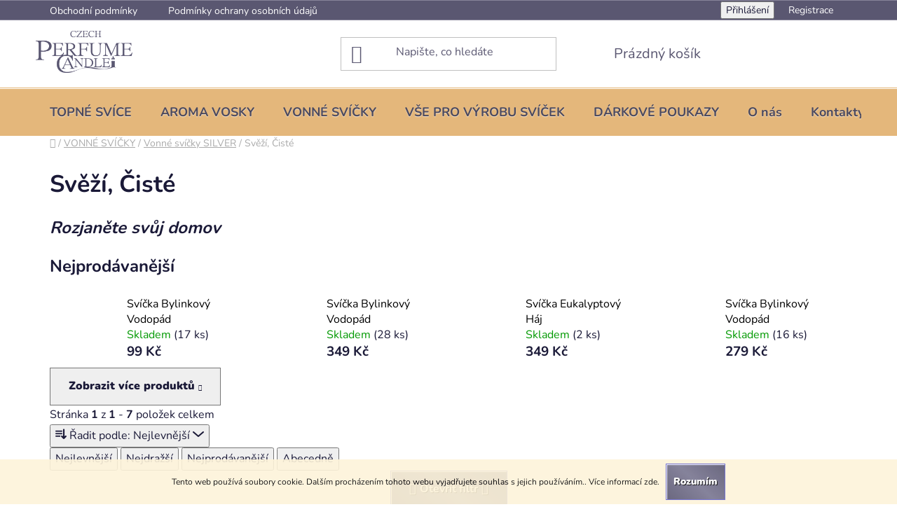

--- FILE ---
content_type: text/css; charset=utf-8
request_url: https://www.vonnesvicky.cz/user/documents/perfume-candle.css
body_size: 1196
content:

.welcome h1 {
    text-align: center;
}

.tretina {
		width: 30%;
    float: left;
    margin: 10px;
    border: solid 1px rgb(50 26 72);
    border-top: solid 1px rgb(213 141 95);
    /* border-radius: 5px; */
    box-shadow: inset 1px 1px 1px white;
    padding: 0px 7px;
    background: url(/user/documents/upload/mceclip0-1.png) center center;
    color: white;
    text-shadow: 1px 1px 0px black;
}

.tretina h3 {
    color: white;
    text-align: center;
    margin-bottom: -43px;
    font-size: 32px;
    text-shadow: none;
    opacity: 0.25;
    transform: rotate(-19deg);
}

.tretina h2, .tretina h2 a {
    color: #ffffff;
    text-shadow: 1px 1px 0px black;
    text-align: center;
    margin: 13px 0px -12px 0px;
}

.armt {
    clear: both;
    margin-bottom: 20px;
    display: flex;
}

.armt-prv a {
	color: #cc99ff; 
}

.armt-drh a {
 	color: #ff6600;  
}

.armt-trt a {
	color: #666699; 
}

.armt-ctr a {
	color: #008000;   
}

.armt a {
	font-weight: bold;  
}


.armt img{
  margin-right: 20px; 
  max-width: 305px;
}

.armt .h2{
    margin: 10px 0px 20px 0px;
}

.armndps {
    display: block;
    font-size: 24px;
    font-weight: bold;
}

.armndps h2, .armndps h3 {
    display: inline;
    font-size: 24px;
}

.kntk {
	width: 50%;
  float: left;
  padding: 10px;
}

.kntkndps {
    font-weight: bold;
    font-size: 20px;
    color: #5a5771;
    margin-bottom: 5px !important;
}

.top-navigation-bar a {
    color: #ffffff;
}

.top-navigation-bar {
    background-color: #5a5771;
    border-color: #878499;
}

#header .search-input::placeholder {
    color: #5a5771;
}

.search-input-icon {
    font-size: 26px;
    color: #5a5771;
}

#header .navigation-buttons a[data-target=cart] {
    color: #5a5771;
}

.btn.btn-cart, .btn.btn-conversion, .btn-default, ol.cart-header li.active strong:before {
    background-color: #5a5771;
    border: solid 1px rgb(50 26 72);
    border-top: solid 1px rgb(213 141 95);
    background: linear-gradient(224deg, rgba(90, 87, 113, 1) 0%, rgb(120 117 144) 50%, rgba(90, 87, 113, 1) 100%);
    color: white !important;
    text-shadow: 1px 1px 0px black;
    box-shadow: inset 1px 1px 1px white;
}

.btn.btn-cart:hover, .btn.btn-conversion:hover, .btn-default:hover {
    background-color: #5a5771;
    border: solid 1px rgb(50 26 72);
    border-top: solid 1px rgb(248 188 6);
    background: linear-gradient(224deg, rgb(73 70 93) 0%, rgb(120 117 144) 50%, rgb(73 70 93) 100%);
    color: #fbc88f !important;
    text-shadow: 1px 1px 0px black;
    box-shadow: inset 1px 1px 1px white;
}

.navigation-in>ul>li>a, .navigation-in>ul>li>a b, #footer .footer-menu ul li a {
    background-color: transparent;
    color: #4b495e;
    text-shadow: 0px 1px 1px #ffffff9e;
    font-weight: bold;
}

#navigation .navigation-in>ul>li>a:hover, #navigation .navigation-in>ul>li>a:hover b, #footer .footer-menu ul li a:hover {
  text-decoration: none !important;
  color: #2a283c;
  text-shadow: 0px 1px 1px #ffffff;
}

#header .header-bottom {
    background: #e4b77b;
    box-shadow: inset 0px 1px 0px white;
    border-top: solid 1px #e4b77b;
}

#navigation {
    background: none; 
}

#footer {
    background: url(footer1.png) center -25px no-repeat #e4b77b;
    background-size: 74% auto;
    background-attachment: fixed;
    box-shadow: inset 0px 1px 0px white;
    border-top: solid 1px #e4b77b;
}

#footer .footer-menu {
	float: left;
  width: 25%;
  padding: 10px 20px;
}

#footer .footer-menu ul li a {
	  display: block;
    Padding: 0px 0px 0px 10px;
}

#footer .footer-menu ul li {
    border-top: solid 1px #ffffff6e;
    border-bottom: solid 1px #0000002e;
}

#footer .footer-menu ul {
	  border-bottom: solid 1px #ffffff54;
    border-top: solid 1px #00000021;
}

.footer-menu .footer-logo {
    display: block;
    background: url(perfume-candle.png) top center no-repeat;
    height: 90px;
    width: 100%;
}

.footer-menu span {
    display: block;
    font-size: 15px;
    color: #4b495e;
    text-shadow: 0px 1px 1px #ffffff9e;
    margin-left: 63px;
}

.footer-menu span.adr {
    margin-bottom: 8px;
}

@media (width < 992px) {

    #footer {
    background: url(footer1.png) center bottom no-repeat #e4b77b;
    background-size: 78% auto;
    }
    
  #footer .footer-menu {
		width: 100%;
    }

 .tretina {
  width: 100%;
  margin: 10px 0px;
    }
  
  .armt {
    display: block;
	}
  
  .armt img{
  margin-right: 20px; 
  min-width: 100%;
	}
  
  .kntk {
	width: 100%;
	}
    
}
